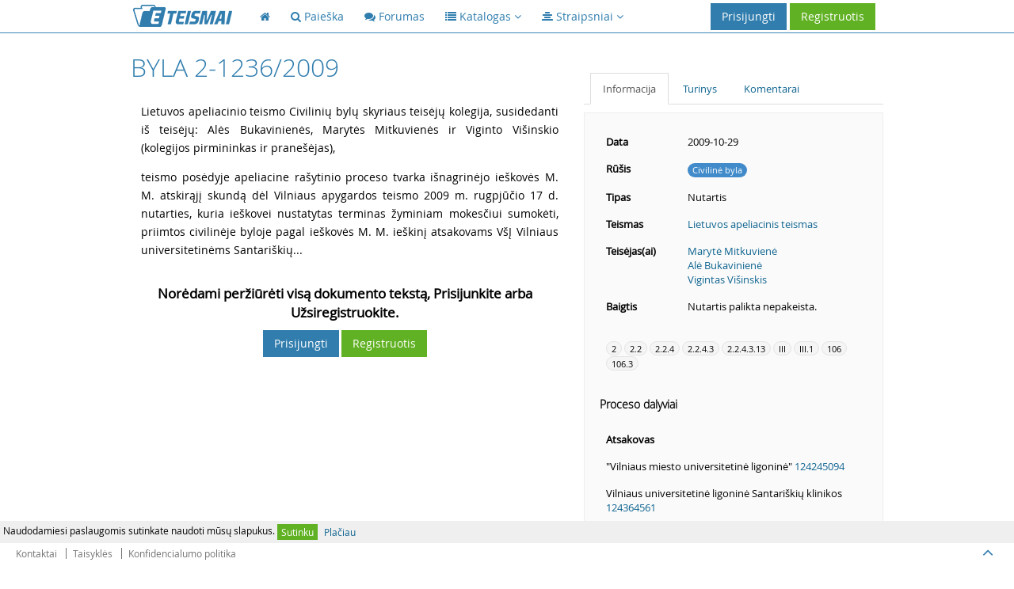

--- FILE ---
content_type: text/html; charset=utf-8
request_url: https://www.google.com/recaptcha/api2/aframe
body_size: 268
content:
<!DOCTYPE HTML><html><head><meta http-equiv="content-type" content="text/html; charset=UTF-8"></head><body><script nonce="soVQ1uOTKQXxmDyMMbg2vw">/** Anti-fraud and anti-abuse applications only. See google.com/recaptcha */ try{var clients={'sodar':'https://pagead2.googlesyndication.com/pagead/sodar?'};window.addEventListener("message",function(a){try{if(a.source===window.parent){var b=JSON.parse(a.data);var c=clients[b['id']];if(c){var d=document.createElement('img');d.src=c+b['params']+'&rc='+(localStorage.getItem("rc::a")?sessionStorage.getItem("rc::b"):"");window.document.body.appendChild(d);sessionStorage.setItem("rc::e",parseInt(sessionStorage.getItem("rc::e")||0)+1);localStorage.setItem("rc::h",'1770049359045');}}}catch(b){}});window.parent.postMessage("_grecaptcha_ready", "*");}catch(b){}</script></body></html>